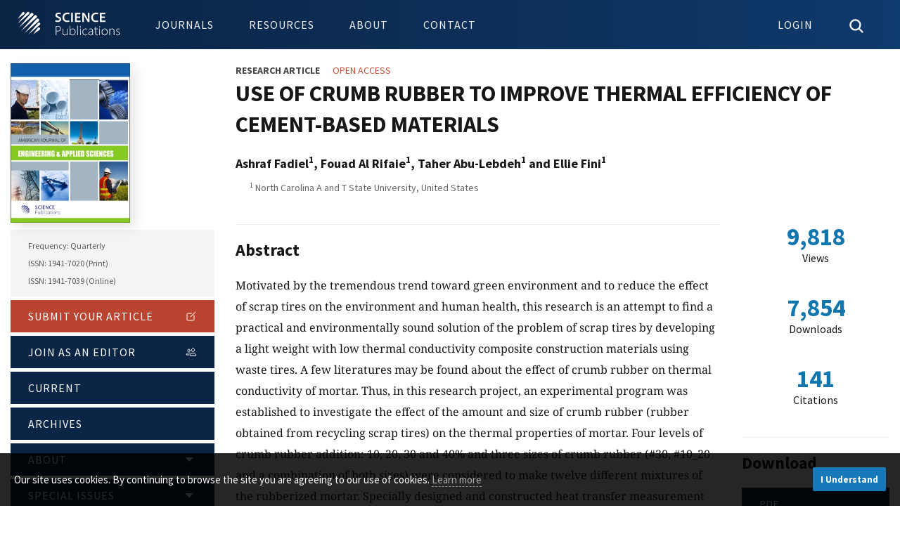

--- FILE ---
content_type: image/svg+xml
request_url: https://thescipub.com/resources/images/logo_text.svg
body_size: 1625
content:
<svg xmlns="http://www.w3.org/2000/svg" viewBox="0 0 816.88 68.44"><defs><style>.a{fill:#0a2546;}</style></defs><title>Asset 1</title><path class="a" d="M6.48,66.71a32.37,32.37,0,0,0,15.46,4.08c7.46,0,11.63-3.51,11.63-8.74,0-4.83-3.24-7.67-11.34-10.61C11.66,47.69,4.91,42,4.91,32.85c0-10.48,8.76-18.37,22.65-18.37,6.93,0,12,1.48,15.33,3.16L40.1,27.07a27.77,27.77,0,0,0-12.79-3C19.9,24,16.75,28,16.75,31.74c0,4.91,3.7,7.22,12.24,10.48,11.11,4.24,16.45,9.82,16.45,19,0,10.3-7.75,19.22-24.26,19.22-6.77,0-13.79-1.92-17.29-4.06Z" transform="translate(-3.89 -12.06)"/><path class="a" d="M101.88,77.56c-2.77,1.38-8.86,2.89-16.6,2.89-20.3,0-32.66-12.74-32.66-32.23,0-21,14.69-33.74,34.25-33.74,7.69,0,13.13,1.56,15.49,2.83l-2.53,9.31a30.56,30.56,0,0,0-12.48-2.5c-13,0-22.43,8.14-22.43,23.52,0,14.1,8.22,23,22.28,23A34,34,0,0,0,100,68.36Z" transform="translate(-3.89 -12.06)"/><path class="a" d="M123.48,15.48v64h-11.7v-64Z" transform="translate(-3.89 -12.06)"/><path class="a" d="M172.69,51.07H148.58V69.84h27v9.62H136.89v-64h37.24v9.61H148.58V41.54h24.11Z" transform="translate(-3.89 -12.06)"/><path class="a" d="M185.77,79.46v-64h13.35l16.53,27.46a179.67,179.67,0,0,1,10.89,21.44l.23-.06c-.83-8.5-1.05-16.74-1.05-26.52V15.48h10.81v64H224.42l-16.7-28.15a220.51,220.51,0,0,1-11.47-22.07l-.3.06c.47,8.31.62,16.76.62,27.27V79.46Z" transform="translate(-3.89 -12.06)"/><path class="a" d="M295.86,77.56c-2.77,1.38-8.86,2.89-16.61,2.89-20.29,0-32.65-12.74-32.65-32.23,0-21,14.69-33.74,34.25-33.74,7.69,0,13.13,1.56,15.49,2.83l-2.54,9.31a30.47,30.47,0,0,0-12.47-2.5c-13,0-22.43,8.14-22.43,23.52,0,14.1,8.22,23,22.28,23a34,34,0,0,0,12.75-2.32Z" transform="translate(-3.89 -12.06)"/><path class="a" d="M341.56,51.07H317.45V69.84h27v9.62H305.76v-64H343v9.61H317.45V41.54h24.11Z" transform="translate(-3.89 -12.06)"/><path class="a" d="M373.11,16.21A75.51,75.51,0,0,1,386.78,15c7.64,0,13.39,2,16.92,5.41a16.82,16.82,0,0,1,4.92,12.53c0,5.51-1.55,9.61-4.44,12.79-4.08,4.7-11,7.14-18.8,7.14a27.3,27.3,0,0,1-7.76-.76V79.46h-4.51Zm4.51,31.92a28.43,28.43,0,0,0,8.12.93c11.46,0,18.32-5.56,18.32-15.69s-7.29-14.59-17.44-14.59a46.58,46.58,0,0,0-9,.76Z" transform="translate(-3.89 -12.06)"/><path class="a" d="M454,68.33c0,4,.14,7.64.38,11.13h-4.2l-.31-8.1h-.19a17.62,17.62,0,0,1-15.64,9.14c-5.79,0-15.5-2.87-15.5-20.08V33.89h4.51V59.5c0,9.94,3.07,17.06,12.11,17.06,6.62,0,11.51-4.65,13.43-9.25a16.28,16.28,0,0,0,.9-5V33.89H454Z" transform="translate(-3.89 -12.06)"/><path class="a" d="M468.92,79.46c.24-3.21.38-7.24.38-10.59V12.06h4.51V42.39H474c3-5.89,8.66-9.54,16.66-9.54,11.55,0,19.51,9.63,19.51,23.33,0,16.3-10.33,24.32-20.32,24.32-7.36,0-12.7-3-16.3-9.25h-.24L473,79.46Zm4.89-17.59a14.29,14.29,0,0,0,.4,3.32,15.34,15.34,0,0,0,15,11.56c10.42,0,16.4-8.54,16.4-20.43,0-10.47-5.72-19.72-16-19.72-6.69,0-13,4.6-15.19,12.2a14.44,14.44,0,0,0-.59,4Z" transform="translate(-3.89 -12.06)"/><path class="a" d="M521.72,12.06h4.51v67.4h-4.51Z" transform="translate(-3.89 -12.06)"/><path class="a" d="M547.71,20.86a3.67,3.67,0,1,1-7.31,0,3.84,3.84,0,0,1,3.68-3.94A3.71,3.71,0,0,1,547.71,20.86Zm-5.91,58.6V33.89h4.51V79.46Z" transform="translate(-3.89 -12.06)"/><path class="a" d="M593.06,77.49a30,30,0,0,1-13.31,3c-13.13,0-21.88-9.56-21.88-23.25,0-14.5,9.87-24.35,23.49-24.35,5.6,0,10.18,1.59,12,2.82l-1.61,3.75a21.22,21.22,0,0,0-10.8-2.66c-12.22,0-18.49,9.35-18.49,20.08,0,11.94,7.52,19.72,18,19.72a25.88,25.88,0,0,0,11.4-2.63Z" transform="translate(-3.89 -12.06)"/><path class="a" d="M628.71,79.46,628,72.93h-.21A17.23,17.23,0,0,1,613.3,80.5c-9.16,0-13.4-6.45-13.4-12.53,0-10.51,9.25-16.85,27.78-16.66V50.1c0-4.51-.87-13.5-11.65-13.43a20.08,20.08,0,0,0-11.44,3.39l-1.42-3.27a24.34,24.34,0,0,1,13.36-3.94c13.15,0,15.66,9.87,15.66,18V68.64a74.6,74.6,0,0,0,.67,10.82Zm-1-24.35c-9.92-.29-23,1.21-23,12.15,0,6.55,4.31,9.49,9.06,9.49a13.72,13.72,0,0,0,13.48-9.13,8.8,8.8,0,0,0,.47-2.73Z" transform="translate(-3.89 -12.06)"/><path class="a" d="M653,20.7V33.89h13v3.66H653V67.16c0,5.8,1.8,9.43,6.69,9.43a15.74,15.74,0,0,0,5.18-.72l.54,3.49a16.2,16.2,0,0,1-6.29,1.09c-3.32,0-6.07-1-7.85-3.22-2.07-2.4-2.78-6.22-2.78-10.87V37.55h-7.69V33.89h7.69V22.17Z" transform="translate(-3.89 -12.06)"/><path class="a" d="M682,20.86a3.67,3.67,0,1,1-7.31,0,3.84,3.84,0,0,1,3.68-3.94A3.71,3.71,0,0,1,682,20.86Zm-5.91,58.6V33.89h4.51V79.46Z" transform="translate(-3.89 -12.06)"/><path class="a" d="M734.88,56.25c0,17-11.65,24.25-21.81,24.25-11.79,0-20.88-9.16-20.88-23.47,0-15.59,10.23-24.18,21.55-24.18C726.32,32.85,734.88,42.29,734.88,56.25Zm-38.13.57c0,11.39,7.26,19.93,16.63,19.93s17-8.61,17-20.29c0-8.33-4.7-19.86-16.71-19.86C702,36.6,696.75,47,696.75,56.82Z" transform="translate(-3.89 -12.06)"/><path class="a" d="M746.44,44.79c0-4.18-.14-7.31-.38-10.9h4.2l.33,8.24h.19a17.19,17.19,0,0,1,15.69-9.28c4.34,0,15.9,2.23,15.9,19.29V79.46h-4.51V52.55c0-8.31-3.2-15.83-12.62-15.83a14.61,14.61,0,0,0-13.67,10.49,14.91,14.91,0,0,0-.62,4v28.2h-4.51Z" transform="translate(-3.89 -12.06)"/><path class="a" d="M795.47,73.48a19.75,19.75,0,0,0,10.25,3.15c7.17,0,10.59-3.94,10.59-8.68,0-5-3-7.69-9.59-10.28-7.45-2.89-11.56-7-11.56-12.48,0-6.57,5.18-12.34,14-12.34a18.07,18.07,0,0,1,10.11,2.89l-1.8,3.68a15.23,15.23,0,0,0-9-2.75c-5.79,0-8.88,3.73-8.88,7.88,0,4.77,3.23,6.79,9.45,9.35,7.35,2.92,11.72,6.57,11.72,13.48,0,7.81-6,13.07-15.38,13.07a22.3,22.3,0,0,1-11.58-3.15Z" transform="translate(-3.89 -12.06)"/></svg>